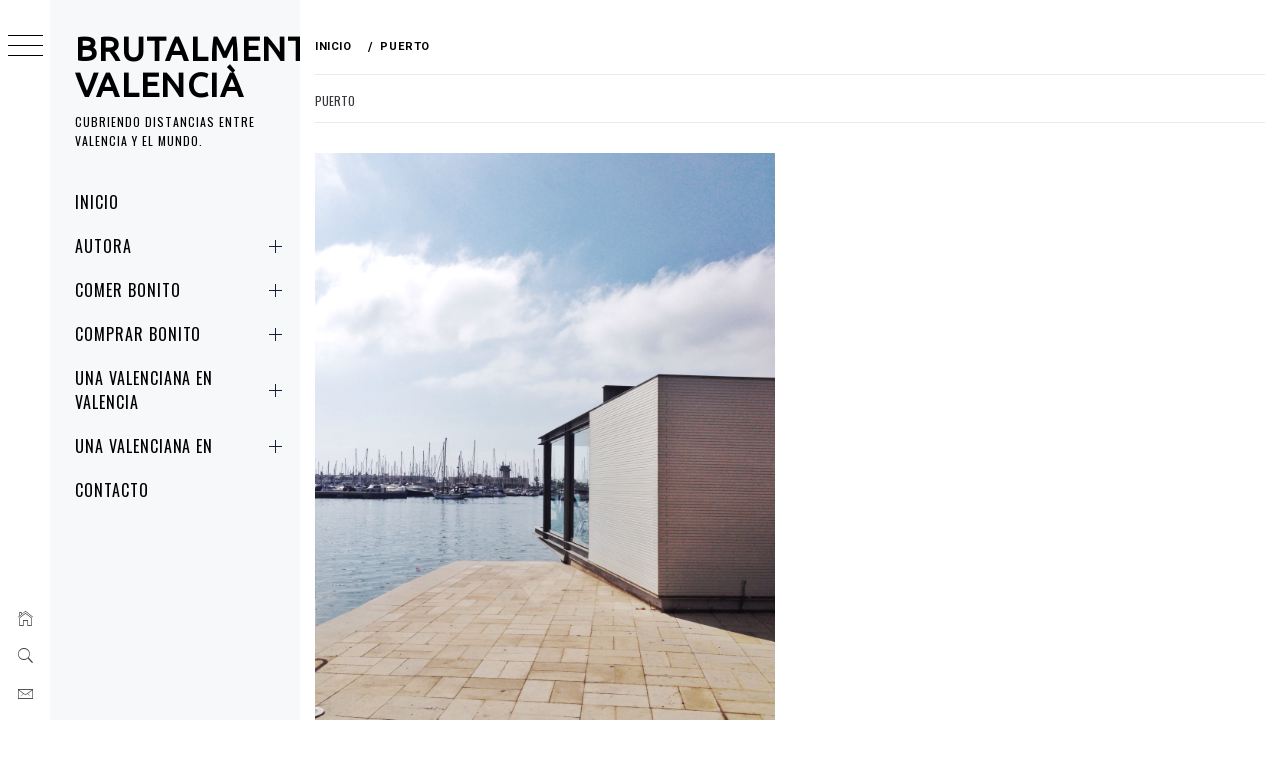

--- FILE ---
content_type: text/css;charset=UTF-8
request_url: http://merxenavarro.com/?display_custom_css=css&ver=6.9
body_size: 5920
content:
.main-navigation a {
    font-size: 10px;
}

.site-title {
     font-family: Ubuntu, 'sans serif';
}

.site-description {
    font-size: 13px;
}

.entry-content {
    font-size: 12px;
}

.blog .entry-title, .archive .entry-title {
    font-size: 12px;
    line-height: 12px;
}

.wf-active body{font-family:"droid-sans-1","droid-sans-2",sans-serif;font-size:88%}.wf-active html{font-size:55%}.wf-active body, .wf-active button, .wf-active input, .wf-active select, .wf-active textarea{font-family:"droid-sans-1","droid-sans-2",sans-serif;font-size:12.3px}.wf-active sub, .wf-active sup{font-size:66%}.wf-active small{font-size:66%}.wf-active big{font-size:110%}.wf-active button, .wf-active input, .wf-active select, .wf-active textarea{font-size:88%}.wf-active button, .wf-active html input[type="button"], .wf-active input[type="reset"], .wf-active input[type="submit"]{font-size:10.6px}.wf-active .site-footer{font-size:10.6px}.wf-active .archive .entry-meta, .wf-active .blog .entry-meta{font-size:10.6px}.wf-active .site-description{font-family:"droid-sans-1","droid-sans-2",sans-serif;font-size:10.6px}.wf-active .header-search .search-field{font-size:10.6px}.wf-active .main-navigation{font-size:10.6px}.wf-active .menu-toggle{font-size:14.1px}.wf-active .secondary-navigation{font-size:10.6px}.wf-active .secondary-navigation a:before{font-size:8.8px}.wf-active .secondary-navigation li.current-menu-item a:before, .wf-active .secondary-navigation li.current_page_item a:before{font-size:8.8px}.wf-active .entry-meta{font-size:10.6px}.wf-active .wp-caption-text{font-size:10.6px}.wf-active .form-allowed-tags, .wf-active .form-allowed-tags code{font-size:10.6px}.wf-active .comment-meta, .wf-active .comment-meta a{font-size:12.3px}.wf-active .widget{font-size:10.6px}.wf-active h1, .wf-active h2, .wf-active h3, .wf-active h4, .wf-active h5, .wf-active h6{font-family:"ubuntu-1","ubuntu-2",sans-serif;font-weight:400;font-style:normal}.wf-active h1{font-size:19.7px;font-style:normal;font-weight:400}.wf-active h2{font-size:16.4px;font-style:normal;font-weight:400}.wf-active h3{font-size:14.8px;font-style:normal;font-weight:400}.wf-active h4{font-size:13.1px;font-style:normal;font-weight:400}.wf-active h5{font-size:11.5px;font-style:normal;font-weight:400}.wf-active h6{font-size:9.8px;font-style:normal;font-weight:400}.wf-active .site-title, .wf-active .site-title a{font-family:"ubuntu-1","ubuntu-2",sans-serif;font-size:19.7px;font-style:normal;font-weight:400}.wf-active .entry-title, .wf-active .entry-title a{font-size:11.5px;font-weight:400;font-style:normal}.wf-active .page-title{font-size:13.1px;font-style:normal;font-weight:400}.wf-active .error404 .widgettitle{font-size:11.5px;font-weight:400;font-style:normal}.wf-active .widget-title{font-size:11.5px;font-weight:400;font-style:normal}






	
		/*  */
	
			
			window._wpemojiSettings = {"baseUrl":"https:\/\/s0.wp.com\/wp-content\/mu-plugins\/wpcom-smileys\/twemoji\/2\/72x72\/","ext":".png","svgUrl":"https:\/\/s0.wp.com\/wp-content\/mu-plugins\/wpcom-smileys\/twemoji\/2\/svg\/","svgExt":".svg","source":{"concatemoji":"https:\/\/s1.wp.com\/wp-includes\/js\/wp-emoji-release.min.js?m=1473172720h&amp;ver=4.6.1-RC1-38499"}};
			!function(a,b,c){function d(a){var c,d,e,f,g,h=b.createElement("canvas"),i=h.getContext&amp;&amp;h.getContext("2d"),j=String.fromCharCode;if(!i||!i.fillText)return!1;switch(i.textBaseline="top",i.font="600 32px Arial",a){case"flag":return i.fillText(j(55356,56806,55356,56826),0,0),!(h.toDataURL().length&lt;3e3)&amp;&amp;(i.clearRect(0,0,h.width,h.height),i.fillText(j(55356,57331,65039,8205,55356,57096),0,0),c=h.toDataURL(),i.clearRect(0,0,h.width,h.height),i.fillText(j(55356,57331,55356,57096),0,0),d=h.toDataURL(),c!==d);case&quot;diversity&quot;:return i.fillText(j(55356,57221),0,0),e=i.getImageData(16,16,1,1).data,f=e[0]+&quot;,&quot;+e[1]+&quot;,&quot;+e[2]+&quot;,&quot;+e[3],i.fillText(j(55356,57221,55356,57343),0,0),e=i.getImageData(16,16,1,1).data,g=e[0]+&quot;,&quot;+e[1]+&quot;,&quot;+e[2]+&quot;,&quot;+e[3],f!==g;case&quot;simple&quot;:return i.fillText(j(55357,56835),0,0),0!==i.getImageData(16,16,1,1).data[0];case&quot;unicode8&quot;:return i.fillText(j(55356,57135),0,0),0!==i.getImageData(16,16,1,1).data[0];case&quot;unicode9&quot;:return i.fillText(j(55358,56631),0,0),0!==i.getImageData(16,16,1,1).data[0]}return!1}function e(a){var c=b.createElement(&quot;script&quot;);c.src=a,c.type=&quot;text/javascript&quot;,b.getElementsByTagName(&quot;head&quot;)[0].appendChild(c)}var f,g,h,i;for(i=Array(&quot;simple&quot;,&quot;flag&quot;,&quot;unicode8&quot;,&quot;diversity&quot;,&quot;unicode9&quot;),c.supports={everything:!0,everythingExceptFlag:!0},h=0;h&lt;i.length;h++)c.supports[i[h]]=d(i[h]),c.supports.everything=c.supports.everything&amp;&amp;c.supports[i[h]],&quot;flag&quot;!==i[h]&amp;&amp;(c.supports.everythingExceptFlag=c.supports.everythingExceptFlag&amp;&amp;c.supports[i[h]]);c.supports.everythingExceptFlag=c.supports.everythingExceptFlag&amp;&amp;!c.supports.flag,c.DOMReady=!1,c.readyCallback=function(){c.DOMReady=!0},c.supports.everything||(g=function(){c.readyCallback()},b.addEventListener?(b.addEventListener(&quot;DOMContentLoaded&quot;,g,!1),a.addEventListener(&quot;load&quot;,g,!1)):(a.attachEvent(&quot;onload&quot;,g),b.attachEvent(&quot;onreadystatechange&quot;,function(){&quot;complete&quot;===b.readyState&amp;&amp;c.readyCallback()})),f=c.source||{},f.concatemoji?e(f.concatemoji):f.wpemoji&amp;&amp;f.twemoji&amp;&amp;(e(f.twemoji),e(f.wpemoji)))}(window,document,window._wpemojiSettings);
		
		
img.wp-smiley,
img.emoji {
	display: inline !important;
	border: none !important;
	box-shadow: none !important;
	height: 1em !important;
	width: 1em !important;
	margin: 0 .07em !important;
	vertical-align: -0.1em !important;
	background: none !important;
	padding: 0 !important;
}
